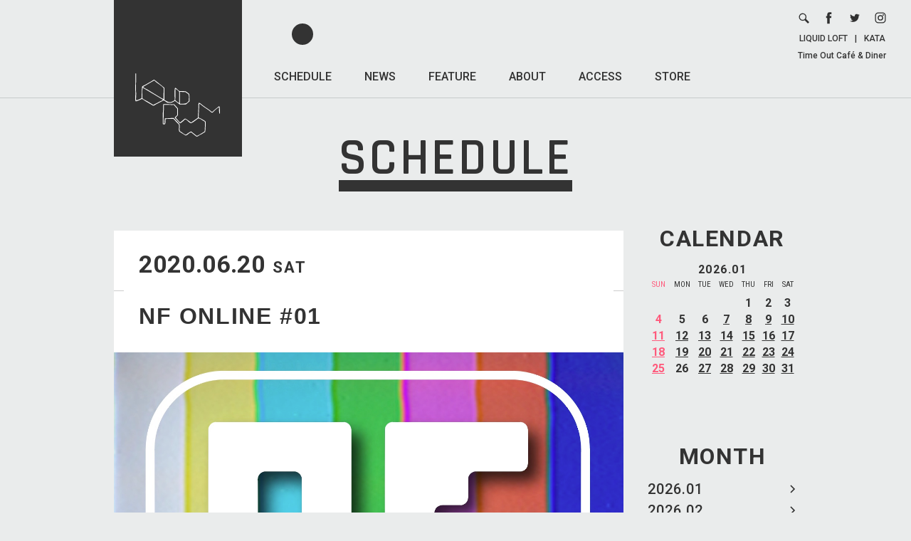

--- FILE ---
content_type: text/html; charset=UTF-8
request_url: https://www.liquidroom.net/schedule/nf-online-01_20200620
body_size: 7939
content:
<!DOCTYPE html>
<html lang="ja" prefix="og: http://ogp.me/ns#">

<head>
    <meta charset="UTF-8">
    <meta name="viewport" content="width=device-width, user-scalable=no, initial-scale=1, maximum-scale=1">

    <!-- Google tag (gtag.js) -->
    <script async src="https://www.googletagmanager.com/gtag/js?id=G-2VBWYF45SB"></script>
    <script>
        window.dataLayer = window.dataLayer || [];

        function gtag() {
            dataLayer.push(arguments);
        }
        gtag('js', new Date());

        gtag('config', 'G-2VBWYF45SB');
    </script>

    <title>NF ONLINE #01 / LIQUIDROOM [リキッドルーム]</title>
    <meta name='robots' content='max-image-preview:large' />
<style id='wp-img-auto-sizes-contain-inline-css' type='text/css'>
img:is([sizes=auto i],[sizes^="auto," i]){contain-intrinsic-size:3000px 1500px}
/*# sourceURL=wp-img-auto-sizes-contain-inline-css */
</style>
<style id='wp-block-library-inline-css' type='text/css'>
:root{--wp-block-synced-color:#7a00df;--wp-block-synced-color--rgb:122,0,223;--wp-bound-block-color:var(--wp-block-synced-color);--wp-editor-canvas-background:#ddd;--wp-admin-theme-color:#007cba;--wp-admin-theme-color--rgb:0,124,186;--wp-admin-theme-color-darker-10:#006ba1;--wp-admin-theme-color-darker-10--rgb:0,107,160.5;--wp-admin-theme-color-darker-20:#005a87;--wp-admin-theme-color-darker-20--rgb:0,90,135;--wp-admin-border-width-focus:2px}@media (min-resolution:192dpi){:root{--wp-admin-border-width-focus:1.5px}}.wp-element-button{cursor:pointer}:root .has-very-light-gray-background-color{background-color:#eee}:root .has-very-dark-gray-background-color{background-color:#313131}:root .has-very-light-gray-color{color:#eee}:root .has-very-dark-gray-color{color:#313131}:root .has-vivid-green-cyan-to-vivid-cyan-blue-gradient-background{background:linear-gradient(135deg,#00d084,#0693e3)}:root .has-purple-crush-gradient-background{background:linear-gradient(135deg,#34e2e4,#4721fb 50%,#ab1dfe)}:root .has-hazy-dawn-gradient-background{background:linear-gradient(135deg,#faaca8,#dad0ec)}:root .has-subdued-olive-gradient-background{background:linear-gradient(135deg,#fafae1,#67a671)}:root .has-atomic-cream-gradient-background{background:linear-gradient(135deg,#fdd79a,#004a59)}:root .has-nightshade-gradient-background{background:linear-gradient(135deg,#330968,#31cdcf)}:root .has-midnight-gradient-background{background:linear-gradient(135deg,#020381,#2874fc)}:root{--wp--preset--font-size--normal:16px;--wp--preset--font-size--huge:42px}.has-regular-font-size{font-size:1em}.has-larger-font-size{font-size:2.625em}.has-normal-font-size{font-size:var(--wp--preset--font-size--normal)}.has-huge-font-size{font-size:var(--wp--preset--font-size--huge)}.has-text-align-center{text-align:center}.has-text-align-left{text-align:left}.has-text-align-right{text-align:right}.has-fit-text{white-space:nowrap!important}#end-resizable-editor-section{display:none}.aligncenter{clear:both}.items-justified-left{justify-content:flex-start}.items-justified-center{justify-content:center}.items-justified-right{justify-content:flex-end}.items-justified-space-between{justify-content:space-between}.screen-reader-text{border:0;clip-path:inset(50%);height:1px;margin:-1px;overflow:hidden;padding:0;position:absolute;width:1px;word-wrap:normal!important}.screen-reader-text:focus{background-color:#ddd;clip-path:none;color:#444;display:block;font-size:1em;height:auto;left:5px;line-height:normal;padding:15px 23px 14px;text-decoration:none;top:5px;width:auto;z-index:100000}html :where(.has-border-color){border-style:solid}html :where([style*=border-top-color]){border-top-style:solid}html :where([style*=border-right-color]){border-right-style:solid}html :where([style*=border-bottom-color]){border-bottom-style:solid}html :where([style*=border-left-color]){border-left-style:solid}html :where([style*=border-width]){border-style:solid}html :where([style*=border-top-width]){border-top-style:solid}html :where([style*=border-right-width]){border-right-style:solid}html :where([style*=border-bottom-width]){border-bottom-style:solid}html :where([style*=border-left-width]){border-left-style:solid}html :where(img[class*=wp-image-]){height:auto;max-width:100%}:where(figure){margin:0 0 1em}html :where(.is-position-sticky){--wp-admin--admin-bar--position-offset:var(--wp-admin--admin-bar--height,0px)}@media screen and (max-width:600px){html :where(.is-position-sticky){--wp-admin--admin-bar--position-offset:0px}}

/*# sourceURL=wp-block-library-inline-css */
</style><style id='global-styles-inline-css' type='text/css'>
:root{--wp--preset--aspect-ratio--square: 1;--wp--preset--aspect-ratio--4-3: 4/3;--wp--preset--aspect-ratio--3-4: 3/4;--wp--preset--aspect-ratio--3-2: 3/2;--wp--preset--aspect-ratio--2-3: 2/3;--wp--preset--aspect-ratio--16-9: 16/9;--wp--preset--aspect-ratio--9-16: 9/16;--wp--preset--color--black: #000000;--wp--preset--color--cyan-bluish-gray: #abb8c3;--wp--preset--color--white: #ffffff;--wp--preset--color--pale-pink: #f78da7;--wp--preset--color--vivid-red: #cf2e2e;--wp--preset--color--luminous-vivid-orange: #ff6900;--wp--preset--color--luminous-vivid-amber: #fcb900;--wp--preset--color--light-green-cyan: #7bdcb5;--wp--preset--color--vivid-green-cyan: #00d084;--wp--preset--color--pale-cyan-blue: #8ed1fc;--wp--preset--color--vivid-cyan-blue: #0693e3;--wp--preset--color--vivid-purple: #9b51e0;--wp--preset--gradient--vivid-cyan-blue-to-vivid-purple: linear-gradient(135deg,rgb(6,147,227) 0%,rgb(155,81,224) 100%);--wp--preset--gradient--light-green-cyan-to-vivid-green-cyan: linear-gradient(135deg,rgb(122,220,180) 0%,rgb(0,208,130) 100%);--wp--preset--gradient--luminous-vivid-amber-to-luminous-vivid-orange: linear-gradient(135deg,rgb(252,185,0) 0%,rgb(255,105,0) 100%);--wp--preset--gradient--luminous-vivid-orange-to-vivid-red: linear-gradient(135deg,rgb(255,105,0) 0%,rgb(207,46,46) 100%);--wp--preset--gradient--very-light-gray-to-cyan-bluish-gray: linear-gradient(135deg,rgb(238,238,238) 0%,rgb(169,184,195) 100%);--wp--preset--gradient--cool-to-warm-spectrum: linear-gradient(135deg,rgb(74,234,220) 0%,rgb(151,120,209) 20%,rgb(207,42,186) 40%,rgb(238,44,130) 60%,rgb(251,105,98) 80%,rgb(254,248,76) 100%);--wp--preset--gradient--blush-light-purple: linear-gradient(135deg,rgb(255,206,236) 0%,rgb(152,150,240) 100%);--wp--preset--gradient--blush-bordeaux: linear-gradient(135deg,rgb(254,205,165) 0%,rgb(254,45,45) 50%,rgb(107,0,62) 100%);--wp--preset--gradient--luminous-dusk: linear-gradient(135deg,rgb(255,203,112) 0%,rgb(199,81,192) 50%,rgb(65,88,208) 100%);--wp--preset--gradient--pale-ocean: linear-gradient(135deg,rgb(255,245,203) 0%,rgb(182,227,212) 50%,rgb(51,167,181) 100%);--wp--preset--gradient--electric-grass: linear-gradient(135deg,rgb(202,248,128) 0%,rgb(113,206,126) 100%);--wp--preset--gradient--midnight: linear-gradient(135deg,rgb(2,3,129) 0%,rgb(40,116,252) 100%);--wp--preset--font-size--small: 13px;--wp--preset--font-size--medium: 20px;--wp--preset--font-size--large: 36px;--wp--preset--font-size--x-large: 42px;--wp--preset--spacing--20: 0.44rem;--wp--preset--spacing--30: 0.67rem;--wp--preset--spacing--40: 1rem;--wp--preset--spacing--50: 1.5rem;--wp--preset--spacing--60: 2.25rem;--wp--preset--spacing--70: 3.38rem;--wp--preset--spacing--80: 5.06rem;--wp--preset--shadow--natural: 6px 6px 9px rgba(0, 0, 0, 0.2);--wp--preset--shadow--deep: 12px 12px 50px rgba(0, 0, 0, 0.4);--wp--preset--shadow--sharp: 6px 6px 0px rgba(0, 0, 0, 0.2);--wp--preset--shadow--outlined: 6px 6px 0px -3px rgb(255, 255, 255), 6px 6px rgb(0, 0, 0);--wp--preset--shadow--crisp: 6px 6px 0px rgb(0, 0, 0);}:where(.is-layout-flex){gap: 0.5em;}:where(.is-layout-grid){gap: 0.5em;}body .is-layout-flex{display: flex;}.is-layout-flex{flex-wrap: wrap;align-items: center;}.is-layout-flex > :is(*, div){margin: 0;}body .is-layout-grid{display: grid;}.is-layout-grid > :is(*, div){margin: 0;}:where(.wp-block-columns.is-layout-flex){gap: 2em;}:where(.wp-block-columns.is-layout-grid){gap: 2em;}:where(.wp-block-post-template.is-layout-flex){gap: 1.25em;}:where(.wp-block-post-template.is-layout-grid){gap: 1.25em;}.has-black-color{color: var(--wp--preset--color--black) !important;}.has-cyan-bluish-gray-color{color: var(--wp--preset--color--cyan-bluish-gray) !important;}.has-white-color{color: var(--wp--preset--color--white) !important;}.has-pale-pink-color{color: var(--wp--preset--color--pale-pink) !important;}.has-vivid-red-color{color: var(--wp--preset--color--vivid-red) !important;}.has-luminous-vivid-orange-color{color: var(--wp--preset--color--luminous-vivid-orange) !important;}.has-luminous-vivid-amber-color{color: var(--wp--preset--color--luminous-vivid-amber) !important;}.has-light-green-cyan-color{color: var(--wp--preset--color--light-green-cyan) !important;}.has-vivid-green-cyan-color{color: var(--wp--preset--color--vivid-green-cyan) !important;}.has-pale-cyan-blue-color{color: var(--wp--preset--color--pale-cyan-blue) !important;}.has-vivid-cyan-blue-color{color: var(--wp--preset--color--vivid-cyan-blue) !important;}.has-vivid-purple-color{color: var(--wp--preset--color--vivid-purple) !important;}.has-black-background-color{background-color: var(--wp--preset--color--black) !important;}.has-cyan-bluish-gray-background-color{background-color: var(--wp--preset--color--cyan-bluish-gray) !important;}.has-white-background-color{background-color: var(--wp--preset--color--white) !important;}.has-pale-pink-background-color{background-color: var(--wp--preset--color--pale-pink) !important;}.has-vivid-red-background-color{background-color: var(--wp--preset--color--vivid-red) !important;}.has-luminous-vivid-orange-background-color{background-color: var(--wp--preset--color--luminous-vivid-orange) !important;}.has-luminous-vivid-amber-background-color{background-color: var(--wp--preset--color--luminous-vivid-amber) !important;}.has-light-green-cyan-background-color{background-color: var(--wp--preset--color--light-green-cyan) !important;}.has-vivid-green-cyan-background-color{background-color: var(--wp--preset--color--vivid-green-cyan) !important;}.has-pale-cyan-blue-background-color{background-color: var(--wp--preset--color--pale-cyan-blue) !important;}.has-vivid-cyan-blue-background-color{background-color: var(--wp--preset--color--vivid-cyan-blue) !important;}.has-vivid-purple-background-color{background-color: var(--wp--preset--color--vivid-purple) !important;}.has-black-border-color{border-color: var(--wp--preset--color--black) !important;}.has-cyan-bluish-gray-border-color{border-color: var(--wp--preset--color--cyan-bluish-gray) !important;}.has-white-border-color{border-color: var(--wp--preset--color--white) !important;}.has-pale-pink-border-color{border-color: var(--wp--preset--color--pale-pink) !important;}.has-vivid-red-border-color{border-color: var(--wp--preset--color--vivid-red) !important;}.has-luminous-vivid-orange-border-color{border-color: var(--wp--preset--color--luminous-vivid-orange) !important;}.has-luminous-vivid-amber-border-color{border-color: var(--wp--preset--color--luminous-vivid-amber) !important;}.has-light-green-cyan-border-color{border-color: var(--wp--preset--color--light-green-cyan) !important;}.has-vivid-green-cyan-border-color{border-color: var(--wp--preset--color--vivid-green-cyan) !important;}.has-pale-cyan-blue-border-color{border-color: var(--wp--preset--color--pale-cyan-blue) !important;}.has-vivid-cyan-blue-border-color{border-color: var(--wp--preset--color--vivid-cyan-blue) !important;}.has-vivid-purple-border-color{border-color: var(--wp--preset--color--vivid-purple) !important;}.has-vivid-cyan-blue-to-vivid-purple-gradient-background{background: var(--wp--preset--gradient--vivid-cyan-blue-to-vivid-purple) !important;}.has-light-green-cyan-to-vivid-green-cyan-gradient-background{background: var(--wp--preset--gradient--light-green-cyan-to-vivid-green-cyan) !important;}.has-luminous-vivid-amber-to-luminous-vivid-orange-gradient-background{background: var(--wp--preset--gradient--luminous-vivid-amber-to-luminous-vivid-orange) !important;}.has-luminous-vivid-orange-to-vivid-red-gradient-background{background: var(--wp--preset--gradient--luminous-vivid-orange-to-vivid-red) !important;}.has-very-light-gray-to-cyan-bluish-gray-gradient-background{background: var(--wp--preset--gradient--very-light-gray-to-cyan-bluish-gray) !important;}.has-cool-to-warm-spectrum-gradient-background{background: var(--wp--preset--gradient--cool-to-warm-spectrum) !important;}.has-blush-light-purple-gradient-background{background: var(--wp--preset--gradient--blush-light-purple) !important;}.has-blush-bordeaux-gradient-background{background: var(--wp--preset--gradient--blush-bordeaux) !important;}.has-luminous-dusk-gradient-background{background: var(--wp--preset--gradient--luminous-dusk) !important;}.has-pale-ocean-gradient-background{background: var(--wp--preset--gradient--pale-ocean) !important;}.has-electric-grass-gradient-background{background: var(--wp--preset--gradient--electric-grass) !important;}.has-midnight-gradient-background{background: var(--wp--preset--gradient--midnight) !important;}.has-small-font-size{font-size: var(--wp--preset--font-size--small) !important;}.has-medium-font-size{font-size: var(--wp--preset--font-size--medium) !important;}.has-large-font-size{font-size: var(--wp--preset--font-size--large) !important;}.has-x-large-font-size{font-size: var(--wp--preset--font-size--x-large) !important;}
/*# sourceURL=global-styles-inline-css */
</style>

<style id='classic-theme-styles-inline-css' type='text/css'>
/*! This file is auto-generated */
.wp-block-button__link{color:#fff;background-color:#32373c;border-radius:9999px;box-shadow:none;text-decoration:none;padding:calc(.667em + 2px) calc(1.333em + 2px);font-size:1.125em}.wp-block-file__button{background:#32373c;color:#fff;text-decoration:none}
/*# sourceURL=/wp-includes/css/classic-themes.min.css */
</style>
<link rel='stylesheet' id='fonts-css' href='https://fonts.googleapis.com/css?family=Rajdhani%3A600%2C700%7CRoboto+Condensed%7CRoboto%3A400%2C400i%2C500%2C700%2C700i&#038;ver=6.9' type='text/css' media='all' />
<link rel='stylesheet' id='li_common-css' href='https://www.liquidroom.net/wp-content/themes/liquidroom/assets/css/common.css?20180214_1&#038;ver=6.9' type='text/css' media='all' />
<link rel='stylesheet' id='schedule-css' href='https://www.liquidroom.net/wp-content/themes/liquidroom/assets/css/schedule.css?date=20180206_3&#038;ver=6.9' type='text/css' media='all' />
<link rel="canonical" href="https://www.liquidroom.net/schedule/nf-online-01_20200620" />
<link rel='shortlink' href='https://www.liquidroom.net/?p=12691' />
<link rel="shortcut icon" href="https://www.liquidroom.net/wp-content/themes/liquidroom/assets/img/favicon.ico">
<link rel="icon" href="https://www.liquidroom.net/wp-content/themes/liquidroom/assets/img/favicon.ico">
<link rel="apple-touch-icon" href="https://www.liquidroom.net/wp-content/themes/liquidroom/assets/img/apple-touch-icon.png">
<meta property="og:type" content="article">
<meta property="og:title" content="NF ONLINE #01 / LIQUIDROOM [リキッドルーム]">
<meta property="og:description" content="6/20（土）「NF ONLINE #01 」開催決定！当日は19:00-23:00でLIVE配信をいたします。…">
<meta property="og:image" content="https://www.liquidroom.net/wp-content/uploads/2020/06/0c87392f3899da2973ddd7814b085adf.jpg">
<meta property="og:url" content="https://www.liquidroom.net/schedule/nf-online-01_20200620">
<meta property="og:site_name" content="LIQUIDROOM [リキッドルーム]">
<meta property="og:locale" content="ja_JP">
<meta name="Description" content="東京を代表するライブハウス、LIQUIDROOM [リキッドルーム]のオフィシャルサイト。恵比寿移転後はメイン・ホールの他にラウンジ、カフェ＆ギャラリーといった3つのエリアをプラスした複合施設としてさまざな催事／用途に適応しています。">
<meta name="Keywords" content="恵比寿,リキッドルーム,リキッド,ルーム,liquidroom,liquid,room,ライブハウス,クラブ,ラウンジ,ギャラリー,liquid recordings,タイムアウト,カフェ">
</head>

<body>
    
    <div id="wrapper">

        <header>
                            <a href="https://www.liquidroom.net" class="logo">
                    <img src="https://www.liquidroom.net/wp-content/themes/liquidroom/assets/img/logo.svg" alt="https://www.liquidroom.net">
                </a>
            
            <nav class="f1M pc">
                <ul>
                    <li>
                        <a class="active" href="https://www.liquidroom.net/schedule">SCHEDULE</a>
                    </li>
                    <li>
                        <a class="" href="https://www.liquidroom.net/news">NEWS</a>
                    </li>
                    <li>
                        <a class="" href="https://www.liquidroom.net/feature">FEATURE</a>
                    </li>
                    <li>
                        <a class="" href="https://www.liquidroom.net/about">ABOUT</a>
                    </li>
                    <li>
                        <a class="" href="https://www.liquidroom.net/access">ACCESS</a>
                    </li>
                    <li>
                        <a href="http://liquidroom.shop-pro.jp/" target="_blank">STORE</a>
                    </li>
                </ul>
            </nav>

            <div class="links pc">
                <ul>
                    <li>
                        <form role="search" method="get" class="search-form" action="https://www.liquidroom.net">
                            <div class="wrap">
                                <button type="submit">
                                    <img src="https://www.liquidroom.net/wp-content/themes/liquidroom/assets/img/icn_search.svg" alt="search">
                                </button>
                                <div class="input">
                                    <input type="search" class="search-field" placeholder="SEARCH" value="" name="s" title="検索:" />
                                </div>
                            </div>
                        </form>
                    </li>
                    <li>
                        <a href="https://www.facebook.com/liquidroom.ebisu" target="_blank">
                            <img src="https://www.liquidroom.net/wp-content/themes/liquidroom/assets/img/icn_facebook.svg" alt="facebook">
                        </a>
                    </li>
                    <li>
                        <a href="http://twitter.com/LIQUIDROOM" target="_blank">
                            <img src="https://www.liquidroom.net/wp-content/themes/liquidroom/assets/img/icn_twitter.svg" alt="twitter">
                        </a>
                    </li>
                    <li>
                        <a href="https://www.instagram.com/liquidroom_ebisu/" target="_blank">
                            <img src="https://www.liquidroom.net/wp-content/themes/liquidroom/assets/img/icn_instagram.svg" alt="instagram">
                        </a>
                    </li>
                </ul>
                <div class="text f1M">
                    <a href="https://www.liquidroom.net#facility_area-link">LIQUID LOFT</a>|<a href="http://kata-gallery.net" target="_blank">KATA</a><br>
                    <a href="http://www.timeoutcafe.jp/" target="_blank">Time Out Café & Diner</a>
                </div>
            </div>

            <button class="sp sp_nav_btn" type="button">
                <hr>
                <hr>
                <hr>
            </button>
        </header>

        <div class="sp sp_nav">
            <div class="sp_nav_wrap">
                <nav class="f1M">
                    <ul>
                        <li>
                            <a class="active" href="https://www.liquidroom.net/schedule">SCHEDULE</a>
                        </li>
                        <li>
                            <a class="" href="https://www.liquidroom.net/news">NEWS</a>
                        </li>
                        <li>
                            <a class="" href="https://www.liquidroom.net/feature">FEATURE</a>
                        </li>
                        <li>
                            <a class="" href="https://www.liquidroom.net/about">ABOUT</a>
                        </li>
                        <li>
                            <a class="" href="https://www.liquidroom.net/access">ACCESS</a>
                        </li>
                        <li>
                            <a href="http://liquidroom.shop-pro.jp/" target="_blank">STORE</a>
                        </li>
                    </ul>
                </nav>

                <ul class="single_page_link f1M">
                    <li>
                        <a href="https://www.liquidroom.net/contact">CONTACT &gt;</a>
                    </li>
                    <li>
                        <a href="https://www.liquidroom.net/recruit">RECRUIT &gt;</a>
                    </li>
                    <li>
                        <a href="https://www.liquidroom.net/privacy-policy">PRIVACY POLICY &gt;</a>
                    </li>
                </ul>

                <ul class="icons">
                    <li>
                        <form role="search" method="get" class="search-form" action="https://www.liquidroom.net">
                            <div class="wrap">
                                <button type="submit">
                                    <img src="https://www.liquidroom.net/wp-content/themes/liquidroom/assets/img/icn_search.svg" alt="search">
                                </button>
                                <div class="input">
                                    <input type="search" class="search-field" placeholder="SEARCH" value="" name="s" title="検索:" />
                                </div>
                            </div>
                        </form>
                    </li>
                    <li>
                        <a href="https://www.facebook.com/liquidroom.ebisu" target="_blank">
                            <img src="https://www.liquidroom.net/wp-content/themes/liquidroom/assets/img/icn_facebook.svg" alt="facebook">
                        </a>
                    </li>
                    <li>
                        <a href="http://twitter.com/LIQUIDROOM" target="_blank">
                            <img src="https://www.liquidroom.net/wp-content/themes/liquidroom/assets/img/icn_twitter.svg" alt="twitter">
                        </a>
                    </li>
                    <li>
                        <a href="https://www.instagram.com/liquidroom_ebisu/" target="_blank">
                            <img src="https://www.liquidroom.net/wp-content/themes/liquidroom/assets/img/icn_instagram.svg" alt="instagram">
                        </a>
                    </li>
                </ul>

                <div class="bottom f1M">
                    <a href="https://www.liquidroom.net#facility_area-link">LIQUID LOFT</a><br>
                    <a href="http://kata-gallery.net" target="_blank">KATA</a><br>
                    <a href="http://www.timeoutcafe.jp/" target="_blank">Time Out Café & Diner</a>
                </div>
            </div>
        </div>

        <div id="contents" class="page">

<h1 class="f2SB"><span>SCHEDULE</span></h1>
<main class="clear single">
	<aside>
	<div class="block cal_block">
		<div class="block_wrap">
			<h3 class="f1B">CALENDAR</h3>
			<div class="table_wrap">
				<table class="cal">
					<tr>
						<th colspan="7" class="f1B">2026.01</th>
					</tr>
					<tr class="days f1C">
						<td class="sun">SUN</td>
						<td>MON</td>
						<td>TUE</td>
						<td>WED</td>
						<td>THU</td>
						<td>FRI</td>
						<td>SAT</td>
					</tr>

										<tr class="date f1B">
												<td class="sun">
							
							
													</td>

						
												<td class="">
							
							
													</td>

						
												<td class="">
							
							
													</td>

						
												<td class="">
							
							
													</td>

						
												<td class="">
							
							1
													</td>

						
												<td class="">
							
							2
													</td>

						
												<td class="">
							
							3
													</td>

												</tr>
						<tr class="date f1B">
												
												<td class="sun">
							
							4
													</td>

						
												<td class="">
							
							5
													</td>

						
												<td class="">
							
							6
													</td>

						
												<td class="">
														<a href="https://www.liquidroom.net/schedule/2026/01/07">
							
							7
														</a>
													</td>

						
												<td class="">
														<a href="https://www.liquidroom.net/schedule/2026/01/08">
							
							8
														</a>
													</td>

						
												<td class="">
														<a href="https://www.liquidroom.net/schedule/2026/01/09">
							
							9
														</a>
													</td>

						
												<td class="">
														<a href="https://www.liquidroom.net/schedule/2026/01/10">
							
							10
														</a>
													</td>

												</tr>
						<tr class="date f1B">
												
												<td class="sun">
														<a href="https://www.liquidroom.net/schedule/2026/01/11">
							
							11
														</a>
													</td>

						
												<td class="">
														<a href="https://www.liquidroom.net/schedule/2026/01/12">
							
							12
														</a>
													</td>

						
												<td class="">
														<a href="https://www.liquidroom.net/schedule/2026/01/13">
							
							13
														</a>
													</td>

						
												<td class="">
														<a href="https://www.liquidroom.net/schedule/2026/01/14">
							
							14
														</a>
													</td>

						
												<td class="">
														<a href="https://www.liquidroom.net/schedule/2026/01/15">
							
							15
														</a>
													</td>

						
												<td class="">
														<a href="https://www.liquidroom.net/schedule/2026/01/16">
							
							16
														</a>
													</td>

						
												<td class="">
														<a href="https://www.liquidroom.net/schedule/2026/01/17">
							
							17
														</a>
													</td>

												</tr>
						<tr class="date f1B">
												
												<td class="sun">
														<a href="https://www.liquidroom.net/schedule/2026/01/18">
							
							18
														</a>
													</td>

						
												<td class="">
														<a href="https://www.liquidroom.net/schedule/2026/01/19">
							
							19
														</a>
													</td>

						
												<td class="">
														<a href="https://www.liquidroom.net/schedule/2026/01/20">
							
							20
														</a>
													</td>

						
												<td class="">
														<a href="https://www.liquidroom.net/schedule/2026/01/21">
							
							21
														</a>
													</td>

						
												<td class="">
														<a href="https://www.liquidroom.net/schedule/2026/01/22">
							
							22
														</a>
													</td>

						
												<td class="">
														<a href="https://www.liquidroom.net/schedule/2026/01/23">
							
							23
														</a>
													</td>

						
												<td class="">
														<a href="https://www.liquidroom.net/schedule/2026/01/24">
							
							24
														</a>
													</td>

												</tr>
						<tr class="date f1B">
												
												<td class="sun">
														<a href="https://www.liquidroom.net/schedule/2026/01/25">
							
							25
														</a>
													</td>

						
												<td class="">
							
							26
													</td>

						
												<td class="">
														<a href="https://www.liquidroom.net/schedule/2026/01/27">
							
							27
														</a>
													</td>

						
												<td class="">
														<a href="https://www.liquidroom.net/schedule/2026/01/28">
							
							28
														</a>
													</td>

						
												<td class="">
														<a href="https://www.liquidroom.net/schedule/2026/01/29">
							
							29
														</a>
													</td>

						
												<td class="">
														<a href="https://www.liquidroom.net/schedule/2026/01/30">
							
							30
														</a>
													</td>

						
												<td class="">
														<a href="https://www.liquidroom.net/schedule/2026/01/31">
							
							31
														</a>
													</td>

												</tr>
						<tr class="date f1B">
												
											</tr>
				</table>
			</div>
		</div>
	</div>

	<div class="block month_block">
		<div class="block_wrap">
						<h3 class="f1B">
				MONTH
				<select class="sp sp_select">
					<option value="" selected disabled>MONTH</option>
										<option value="https://www.liquidroom.net/schedule/2026/01">2026.01</option>
										<option value="https://www.liquidroom.net/schedule/2026/02">2026.02</option>
										<option value="https://www.liquidroom.net/schedule/2026/03">2026.03</option>
										<option value="https://www.liquidroom.net/schedule/2026/04">2026.04</option>
										<option value="https://www.liquidroom.net/schedule/2026/05">2026.05</option>
										<option value="https://www.liquidroom.net/schedule/2026/06">2026.06</option>
										<option value="https://www.liquidroom.net/schedule/2026/07">2026.07</option>
										<option value="https://www.liquidroom.net/schedule/2026/09">2026.09</option>
										<option value="https://www.liquidroom.net/schedule/2026/11">2026.11</option>
									</select>
			</h3>
			<ul class="monthly">
								<li class="f1M">
					<a href="https://www.liquidroom.net/schedule/2026/01">2026.01</a>
				</li>
								<li class="f1M">
					<a href="https://www.liquidroom.net/schedule/2026/02">2026.02</a>
				</li>
								<li class="f1M">
					<a href="https://www.liquidroom.net/schedule/2026/03">2026.03</a>
				</li>
								<li class="f1M">
					<a href="https://www.liquidroom.net/schedule/2026/04">2026.04</a>
				</li>
								<li class="f1M">
					<a href="https://www.liquidroom.net/schedule/2026/05">2026.05</a>
				</li>
								<li class="f1M">
					<a href="https://www.liquidroom.net/schedule/2026/06">2026.06</a>
				</li>
								<li class="f1M">
					<a href="https://www.liquidroom.net/schedule/2026/07">2026.07</a>
				</li>
								<li class="f1M">
					<a href="https://www.liquidroom.net/schedule/2026/09">2026.09</a>
				</li>
								<li class="f1M">
					<a href="https://www.liquidroom.net/schedule/2026/11">2026.11</a>
				</li>
							</ul>
		</div>
	</div>

	<div class="block ticket_block">
		<h3 class="f1B">TICKET INFO</h3>
		<ul class="monthly ticket">
			<li>
				<a href="http://t.pia.jp/" target="_blank">
					チケットぴあ<br>
					0570-02-9999
				</a>
			</li>
			<li>
				<a href="http://l-tike.com/" target="_blank">
					ローソンチケット<br>
					0570-084-003
				</a>
			</li>
			<li>
				<a href="http://eplus.jp/sys/main.jsp" target="_blank">
					e+
				</a>
			</li>
			<li>
				<a href="https://www.liquidroom.net/schedule?ticket=liquidroom">
					LIQUIDROOM<br>
					03-5464-0800
				</a>
			</li>
		</ul>
	</div>
</aside>

	<div class="main_column">
		<article>
			<div class="head">
				<time class="f1B">2020.06.20<small>SAT</small></time>

							</div>
			<h2>
				NF ONLINE #01			</h2>

						<img class="main_image" src="https://www.liquidroom.net/wp-content/uploads/2020/06/0c87392f3899da2973ddd7814b085adf.jpg" alt="NF ONLINE #01">
			
			<div class="data">
								<dl class="clear">
					<dt class="f1M">OPEN / START</dt>
					<dd>19:00-23:00</dd>
				</dl>
				
				
				
								<dl class="clear">
					<dt class="f1M">LINE UP</dt>
					<dd>
						<p>Ichiro Yamaguchi<br />
Keiichi Ejima<br />
Daito Manabe<br />
Setsuya Kurotaki<br />
Shotaro Aoyama</p>
<p>&nbsp;</p>
<p>VJ<br />
Rhizomatiks Research</p>
					</dd>
				</dl>
				
				
				
				<div class="sns">
					<a href="https://twitter.com/share?url=https://www.liquidroom.net/schedule/nf-online-01_20200620&hashtags=恵比寿リキッドルーム&text=NF ONLINE #01" target="_blank" onclick="window.open(this.href, 'sharewindow', 'width=650, height=470, personalbar=0, toolbar=0, scrollbars=1, sizable=1'); return false;">
						<img src="https://www.liquidroom.net/wp-content/themes/liquidroom/assets/img/icn_twitter2.svg" alt="twitter">
					</a>

					<a href="https://www.facebook.com/sharer/sharer.php?u=https://www.liquidroom.net/schedule/nf-online-01_20200620" target="_blank" onclick="window.open(this.href, 'sharewindow', 'width=650, height=470, personalbar=0, toolbar=0, scrollbars=1, sizable=1'); return false;">
						<img src="https://www.liquidroom.net/wp-content/themes/liquidroom/assets/img/icn_facebook2.svg" alt="facebook">
					</a>
				</div>

				<div class="text">
					<p>6/20（土）「NF ONLINE #01 」開催決定！<br />
当日は19:00-23:00でLIVE配信をいたします。</p>
<p>&nbsp;</p>
<p>LIVE配信アプリ「twitch」にて無料でご視聴いただけます。<br />
「twitch」のアカウントを作成していただき「NF_ONLINE」をフォローすると簡単に視聴できます。</p>
<p><a href="https://www.twitch.tv/nf_online" target="_blank" rel="noopener">https://www.twitch.tv/nf_online</a></p>
<p>&nbsp;</p>
<p>【視聴方法について】</p>
<p><img fetchpriority="high" decoding="async" class="alignnone size-full wp-image-12693" src="https://www.liquidroom.net/wp-content/uploads/2020/06/twitter_01.png" alt="" width="1024" height="576" srcset="https://www.liquidroom.net/wp-content/uploads/2020/06/twitter_01.png 1024w, https://www.liquidroom.net/wp-content/uploads/2020/06/twitter_01-300x169.png 300w, https://www.liquidroom.net/wp-content/uploads/2020/06/twitter_01-768x432.png 768w" sizes="(max-width: 1024px) 100vw, 1024px" /></p>
				</div>
			</div>
		</article>
	</div>
</main>

</div>

<footer>
    <section class="ticket">
        <h3 class="f2SB"><span>TICKET INFO</span></h3>
        <ul>
            <li>
                <a href="http://t.pia.jp" target="_blank">
                    <p class="name line1">チケットぴあ</p>
                    <address>0570-02-9999</address>
                </a>
            </li>
            <li>
                <a href="http://l-tike.com" target="_blank">
                    <p class="name">ローソン<br>チケット</p>
                    <address></address>
                </a>
            </li>
            <li>
                <a href="http://eplus.jp/sys/main.jsp" target="_blank">
                    <p class="name line1">e+</p>
                    <address></address>
                </a>
            </li>
            <li>
                <a href="https://www.liquidroom.net/schedule?ticket=liquidroom">
                    <p class="name line1">LIQUIDROOM</p>
                    <address class="no_bg">03-5464-0800</address>
                </a>
            </li>
        </ul>
    </section>
    <section class="liquidroom_info">
        <div class="address">
            <div class="logo">
                <img src="https://www.liquidroom.net/wp-content/themes/liquidroom/assets/img/logo2.svg" alt="https://www.liquidroom.net">
            </div>
            <div class="right">
                <p class="title f1M">LIQUIDROOM</p>

                                <address>
                    東京都渋谷区東3-16-6<br />
3-16-6, Higashi, Shibuya-ku,Tokyo                        <small>
                            JR恵比寿駅西口／東京メトロ<br />
日比谷線恵比寿駅2番出口より徒歩3分                        </small>
                                    </address>

                <ul class="f1M">
                    <li>
                        <a href="https://www.liquidroom.net/contact">CONTACT &gt;</a>
                    </li>
                    <li>
                        <a href="https://www.liquidroom.net/recruit">RECRUIT &gt;</a>
                    </li>
                    <li>
                        <a href="https://www.liquidroom.net/privacy-policy">PRIVACY POLICY &gt;</a>
                    </li>
                </ul>

                                    <p class="attention">LIQUIDROOMは2018年1月より全館禁煙となります。</p>
                                <p class="copyright f1">Copyright© defence inc. All Rights Reserved.</p>
            </div>
        </div>
        <div class="map">
            <div id="googlemap">
                <iframe width="100%" height="100%" src="https://www.google.com/maps/embed?pb=!1m18!1m12!1m3!1d3242.135043279791!2d139.70838995043596!3d35.64904433924761!2m3!1f0!2f0!3f0!3m2!1i1024!2i768!4f13.1!3m3!1m2!1s0x6018e0dd561830c5%3A0x923b0a13fde8a773!2z44Oq44Kt44OD44OJ44Or44O844Og!5e0!3m2!1sja!2sjp!4v1542362560471" frameborder="0" style="border:0" allowfullscreen></iframe>
            </div>
        </div>

        <div class="sp sp_address">
            <div class="logo">
                <img src="https://www.liquidroom.net/wp-content/themes/liquidroom/assets/img/logo2.svg" alt="https://www.liquidroom.net">
            </div>
            <div class="right">
                <p class="title f1M">LIQUIDROOM</p>
                <address>
                    東京都渋谷区東3-16-6<br />
3-16-6, Higashi, Shibuya-ku,Tokyo                        <small>
                            JR恵比寿駅西口／東京メトロ<br />
日比谷線恵比寿駅2番出口より徒歩3分                        </small>
                                    </address>

                <ul class="f1M">
                    <li>
                        <a href="https://www.liquidroom.net/contact">CONTACT &gt;</a>
                    </li>
                    <li>
                        <a href="https://www.liquidroom.net/recruit">RECRUIT &gt;</a>
                    </li>
                    <li>
                        <a href="https://www.liquidroom.net/privacy-policy">PRIVACY POLICY &gt;</a>
                    </li>
                </ul>

                                    <p class="attention">LIQUIDROOMは2018年1月より全館禁煙となります。</p>
                                <p class="copyright f1">Copyright© defence inc. All Rights Reserved.</p>
            </div>
        </div>
    </section>
</footer>

</div>

<script type="speculationrules">
{"prefetch":[{"source":"document","where":{"and":[{"href_matches":"/*"},{"not":{"href_matches":["/wp-*.php","/wp-admin/*","/wp-content/uploads/*","/wp-content/*","/wp-content/plugins/*","/wp-content/themes/liquidroom/*","/*\\?(.+)"]}},{"not":{"selector_matches":"a[rel~=\"nofollow\"]"}},{"not":{"selector_matches":".no-prefetch, .no-prefetch a"}}]},"eagerness":"conservative"}]}
</script>
    <!--[if lt IE 9]>
	<script type="text/javascript" src="https://www.liquidroom.net/wp-content/themes/liquidroom/assets/js/lib/jquery-1.12.2.min.js"></script>
	<![endif]-->

    <!--[if gte IE 9]><!-->
    <script type="text/javascript" src="https://www.liquidroom.net/wp-content/themes/liquidroom/assets/js/lib/zepto.min.js"></script>
    <!--<![endif]-->
<script type="text/javascript" src="https://www.liquidroom.net/wp-content/themes/liquidroom/assets/js/lib/modernizr-custom.min.js" id="modernizr-js"></script>
<script type="text/javascript" src="https://www.liquidroom.net/wp-content/themes/liquidroom/assets/js/lib/TweenMax.min.js" id="tweenmax-js"></script>
<script type="text/javascript" src="//maps.google.com/maps/api/js?key=AIzaSyAJyrCPJLkwbYaq73UxjMeMqn2zq-ghxA4&#038;ver=4.6.7" id="googlemap-js"></script>
<script type="text/javascript" id="commonjs-js-extra">
/* <![CDATA[ */
var assets = {"path":"https://www.liquidroom.net/wp-content/themes/liquidroom/assets"};
//# sourceURL=commonjs-js-extra
/* ]]> */
</script>
<script type="text/javascript" src="https://www.liquidroom.net/wp-content/themes/liquidroom/assets/js/common.js?20181116" id="commonjs-js"></script>

</body>

</html>

<!--
Performance optimized by W3 Total Cache. Learn more: https://www.boldgrid.com/w3-total-cache/?utm_source=w3tc&utm_medium=footer_comment&utm_campaign=free_plugin


Served from: www.liquidroom.net @ 2026-01-29 03:31:46 by W3 Total Cache
-->

--- FILE ---
content_type: image/svg+xml
request_url: https://www.liquidroom.net/wp-content/themes/liquidroom/assets/img/icn_twitter.svg
body_size: 253
content:
<svg xmlns="http://www.w3.org/2000/svg" width="20" height="20" viewBox="0 0 20 20"><path fill="none" d="M0 0h20v20H0z"/><path fill="#303030" d="M16.87 6.005a5.595 5.595 0 0 1-1.62.444 2.816 2.816 0 0 0 1.238-1.555 5.82 5.82 0 0 1-1.789.684 2.814 2.814 0 0 0-4.874 1.923c0 .221.024.439.073.642a8.003 8.003 0 0 1-5.81-2.942 2.817 2.817 0 0 0 .87 3.759 2.802 2.802 0 0 1-1.275-.35v.032c0 1.365.973 2.505 2.26 2.769a2.954 2.954 0 0 1-1.271.045 2.826 2.826 0 0 0 2.631 1.959 5.66 5.66 0 0 1-3.499 1.202 5.97 5.97 0 0 1-.671-.038 7.99 7.99 0 0 0 4.319 1.267c5.184 0 8.019-4.298 8.019-8.021 0-.12-.004-.24-.009-.362a5.727 5.727 0 0 0 1.408-1.458"/></svg>